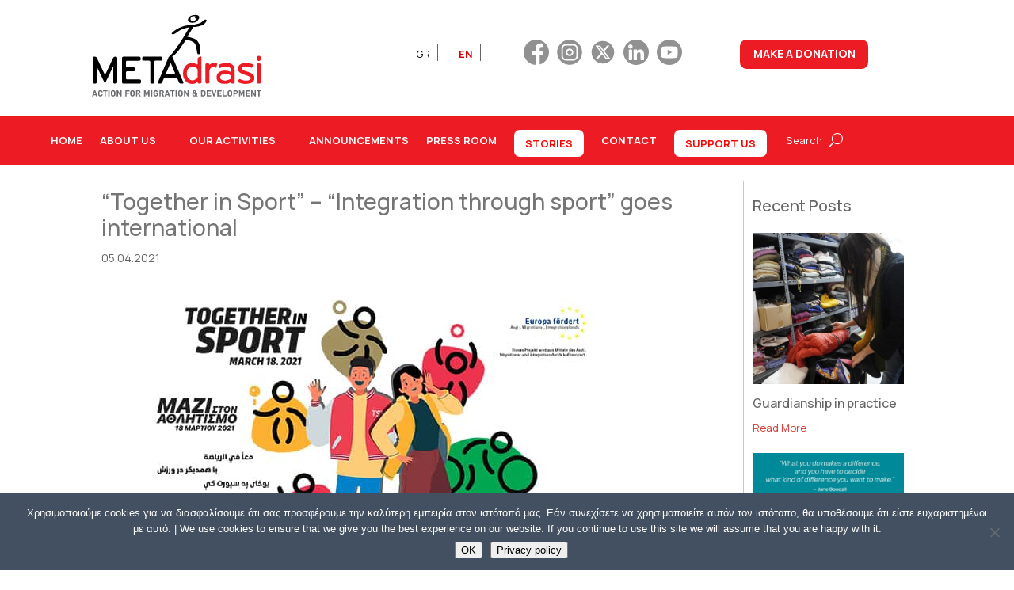

--- FILE ---
content_type: image/svg+xml
request_url: https://metadrasi.org/wp-content/uploads/2024/07/twitter-2.svg
body_size: -32
content:
<?xml version="1.0" encoding="UTF-8"?>
<svg xmlns="http://www.w3.org/2000/svg" xmlns:xlink="http://www.w3.org/1999/xlink" version="1.1" id="Layer_1" x="0px" y="0px" viewBox="0 0 1000 1000" style="enable-background:new 0 0 1000 1000;" xml:space="preserve"> <style type="text/css"> .st0{fill:#FFFFFF;} .st1{fill:#919191;} </style> <circle class="st0" cx="500" cy="496.3" r="414"></circle> <polygon class="st1" points="310.1,283.3 637.3,714.7 689.4,714.7 362.2,283.3 "></polygon> <path class="st1" d="M499.8,52.8C254.3,52.8,53.5,253.6,53.5,499s200.8,446.2,446.2,446.2S946,744.5,946,499S745.2,52.8,499.8,52.8z M615,766.8L470,577.1L306.4,766.8h-93l212-245.4L202.2,231.3h189.7l130.2,171.1l148.8-171.1h93L563,458.1l234.3,308.7H615 L615,766.8z"></path> </svg>
